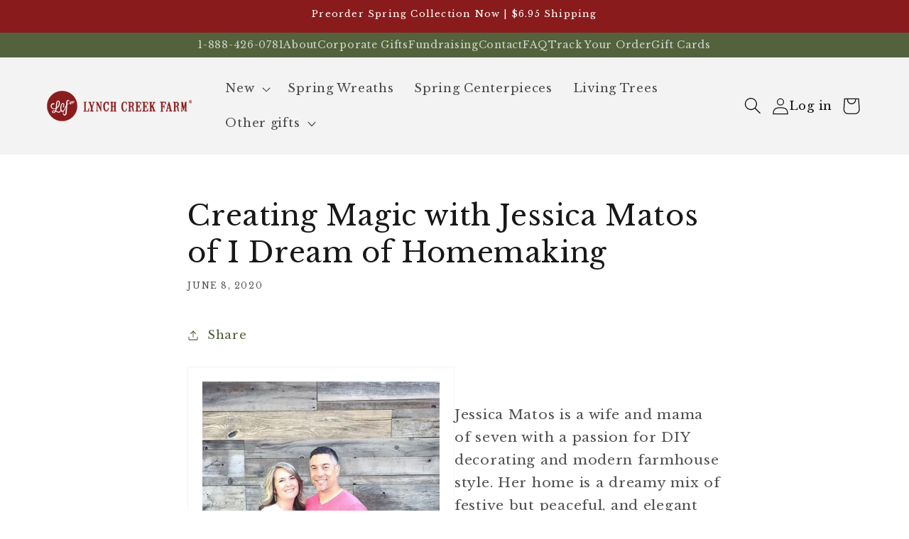

--- FILE ---
content_type: text/css
request_url: https://lynchcreekwreaths.com/cdn/shop/t/120/assets/component-secondary-nav.css?v=94555385097627439891726670304
body_size: -513
content:
.secondary-nav{display:flex;justify-content:center;gap:3rem;align-items:center;font-size:14px;padding:.5rem 0}.secondary-nav a{color:var(--color-foreground);text-decoration:none}.secondary-nav a:hover{text-decoration:underline}.secondary-nav__link-list ul{list-style:none;margin:0;padding:0;display:flex;flex-wrap:wrap;align-items:start;justify-content:center;gap:3rem}@media (max-width: 990px){.secondary-nav{display:none}}
/*# sourceMappingURL=/cdn/shop/t/120/assets/component-secondary-nav.css.map?v=94555385097627439891726670304 */


--- FILE ---
content_type: text/json
request_url: https://conf.config-security.com/model
body_size: 83
content:
{"title":"recommendation AI model (keras)","structure":"release_id=0x3b:55:69:51:60:32:3a:60:5a:2c:4d:62:42:32:29:7f:4d:57:71:72:5d:30:3b:56:73:36:32:7c:3a;keras;8fvnx43t7syu1pqevaf5hda00wckzz1fchufaqqw4lszgbhgol8p0g6wmxu5pf44rkofehg2","weights":"../weights/3b556951.h5","biases":"../biases/3b556951.h5"}